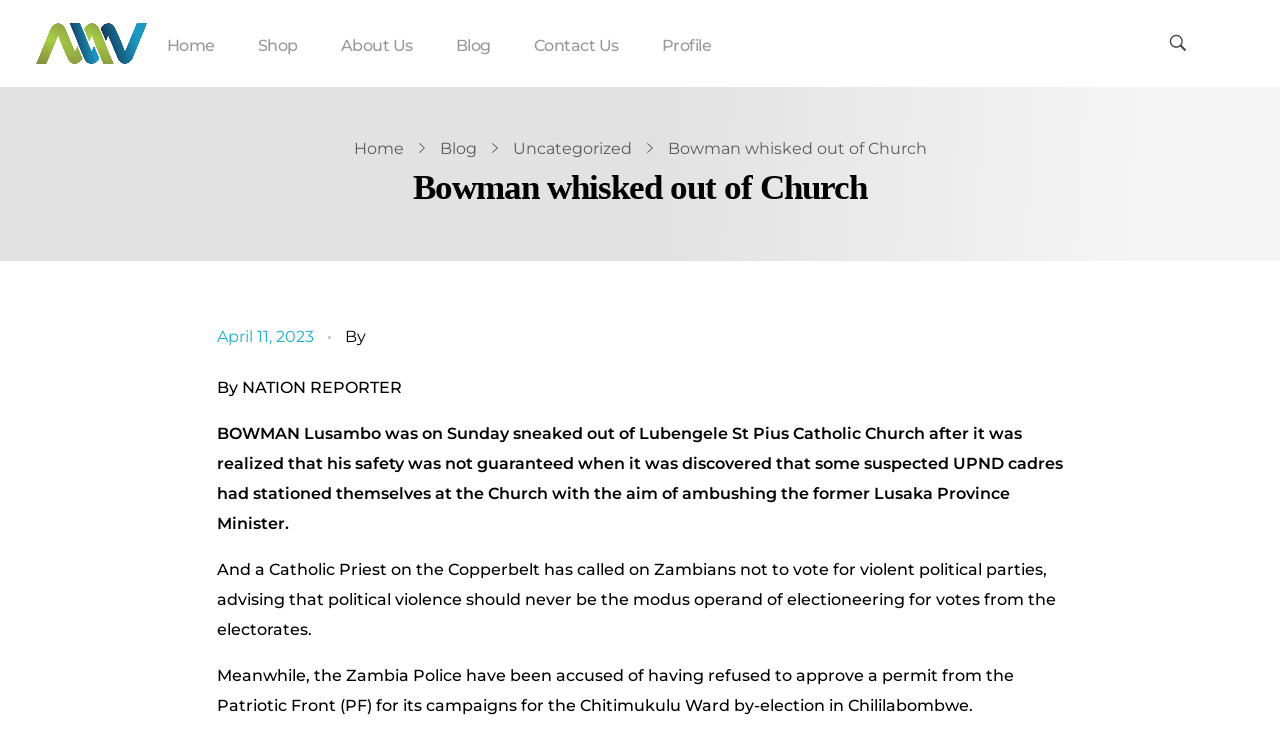

--- FILE ---
content_type: text/css
request_url: https://mediwisesupplies.com/wp-content/uploads/elementor/css/post-85.css?ver=1768923844
body_size: 950
content:
.elementor-85 .elementor-element.elementor-element-d9f9b02 > .elementor-container > .elementor-column > .elementor-widget-wrap{align-content:center;align-items:center;}.elementor-85 .elementor-element.elementor-element-d9f9b02 > .elementor-container{max-width:1430px;}.elementor-85 .elementor-element.elementor-element-d9f9b02{padding:1% 2% 1% 2%;z-index:10;}.elementor-85 .elementor-element.elementor-element-4dbd1c8 .aux-widget-image{text-align:left;}.elementor-bc-flex-widget .elementor-85 .elementor-element.elementor-element-2aef2d6.elementor-column .elementor-widget-wrap{align-items:center;}.elementor-85 .elementor-element.elementor-element-2aef2d6.elementor-column.elementor-element[data-element_type="column"] > .elementor-widget-wrap.elementor-element-populated{align-content:center;align-items:center;}.elementor-85 .elementor-element.elementor-element-2aef2d6 > .elementor-element-populated{margin:9px 0px 0px 0px;--e-column-margin-right:0px;--e-column-margin-left:0px;}.elementor-85 .elementor-element.elementor-element-c63e02d{text-align:left;}.elementor-85 .elementor-element.elementor-element-c63e02d .aux-vertical .aux-menu-depth-0 .aux-item-content{text-align:left;}.elementor-85 .elementor-element.elementor-element-c63e02d .aux-menu-depth-0 > .aux-item-content{color:rgba(0, 0, 0, 0.4);font-family:"Montserrat", Sans-serif;font-size:16px;font-weight:500;text-transform:capitalize;line-height:19px;letter-spacing:-0.48px;}.elementor-85 .elementor-element.elementor-element-c63e02d .aux-fs-menu .aux-master-menu{text-align:left;}.elementor-bc-flex-widget .elementor-85 .elementor-element.elementor-element-73bdf93.elementor-column .elementor-widget-wrap{align-items:flex-end;}.elementor-85 .elementor-element.elementor-element-73bdf93.elementor-column.elementor-element[data-element_type="column"] > .elementor-widget-wrap.elementor-element-populated{align-content:flex-end;align-items:flex-end;}.elementor-bc-flex-widget .elementor-85 .elementor-element.elementor-element-35c440e.elementor-column .elementor-widget-wrap{align-items:center;}.elementor-85 .elementor-element.elementor-element-35c440e.elementor-column.elementor-element[data-element_type="column"] > .elementor-widget-wrap.elementor-element-populated{align-content:center;align-items:center;}.elementor-85 .elementor-element.elementor-element-35c440e > .elementor-element-populated{padding:0px 0px 0px 0px;}.elementor-85 .elementor-element.elementor-element-8322d3c .aux-search-submit svg{font-size:22px;height:22px;}.elementor-85 .elementor-element.elementor-element-8322d3c .aux-search-submit i{font-size:22px;height:22px;}.elementor-85 .elementor-element.elementor-element-8322d3c .aux-search-submit{padding:0px 0px 0px 0px;cursor:pointer;}.elementor-85 .elementor-element.elementor-element-8322d3c .aux-search-popup .aux-search-input-form{border-width:2px;}.elementor-85 .elementor-element.elementor-element-8322d3c .aux-search-popup .aux-submit-icon-container:before{font-size:30px;}.elementor-bc-flex-widget .elementor-85 .elementor-element.elementor-element-d4c3cce.elementor-column .elementor-widget-wrap{align-items:center;}.elementor-85 .elementor-element.elementor-element-d4c3cce.elementor-column.elementor-element[data-element_type="column"] > .elementor-widget-wrap.elementor-element-populated{align-content:center;align-items:center;}.elementor-85 .elementor-element.elementor-element-d4c3cce > .elementor-element-populated{margin:-1px 0px 0px 0px;--e-column-margin-right:0px;--e-column-margin-left:0px;}@media(max-width:1024px){.elementor-85 .elementor-element.elementor-element-c63e02d .aux-menu-depth-0 > .aux-item-content{font-size:13px;}.elementor-bc-flex-widget .elementor-85 .elementor-element.elementor-element-35c440e.elementor-column .elementor-widget-wrap{align-items:center;}.elementor-85 .elementor-element.elementor-element-35c440e.elementor-column.elementor-element[data-element_type="column"] > .elementor-widget-wrap.elementor-element-populated{align-content:center;align-items:center;}}@media(min-width:768px){.elementor-85 .elementor-element.elementor-element-9617791{width:10.662%;}.elementor-85 .elementor-element.elementor-element-2aef2d6{width:67.86%;}.elementor-85 .elementor-element.elementor-element-73bdf93{width:14.396%;}.elementor-85 .elementor-element.elementor-element-35c440e{width:2.094%;}.elementor-85 .elementor-element.elementor-element-d4c3cce{width:5%;}}@media(max-width:1024px) and (min-width:768px){.elementor-85 .elementor-element.elementor-element-9617791{width:18%;}.elementor-85 .elementor-element.elementor-element-2aef2d6{width:57%;}.elementor-85 .elementor-element.elementor-element-35c440e{width:5%;}.elementor-85 .elementor-element.elementor-element-d4c3cce{width:5%;}}@media(max-width:767px){.elementor-85 .elementor-element.elementor-element-9617791{width:33%;}.elementor-85 .elementor-element.elementor-element-2aef2d6{width:7%;}.elementor-85 .elementor-element.elementor-element-c63e02d > .elementor-widget-container{margin:10px 0px 0px 0px;}.elementor-85 .elementor-element.elementor-element-c63e02d .aux-menu-depth-0 > .aux-item-content{font-size:25px;}.elementor-85 .elementor-element.elementor-element-73bdf93{width:39%;}.elementor-bc-flex-widget .elementor-85 .elementor-element.elementor-element-73bdf93.elementor-column .elementor-widget-wrap{align-items:flex-end;}.elementor-85 .elementor-element.elementor-element-73bdf93.elementor-column.elementor-element[data-element_type="column"] > .elementor-widget-wrap.elementor-element-populated{align-content:flex-end;align-items:flex-end;}.elementor-85 .elementor-element.elementor-element-73bdf93 > .elementor-element-populated{padding:0px 5px 0px 0px;}.elementor-85 .elementor-element.elementor-element-35c440e{width:6%;}.elementor-bc-flex-widget .elementor-85 .elementor-element.elementor-element-35c440e.elementor-column .elementor-widget-wrap{align-items:center;}.elementor-85 .elementor-element.elementor-element-35c440e.elementor-column.elementor-element[data-element_type="column"] > .elementor-widget-wrap.elementor-element-populated{align-content:center;align-items:center;}.elementor-85 .elementor-element.elementor-element-8322d3c > .elementor-widget-container{margin:15px 0px 0px 0px;}.elementor-85 .elementor-element.elementor-element-d4c3cce{width:12%;}}/* Start custom CSS for aux_menu_box, class: .elementor-element-c63e02d */.elementor-85 .elementor-element.elementor-element-c63e02d .aux-item-content:after{
    display: none!important;
}
.elementor-85 .elementor-element.elementor-element-c63e02d .current_page_item .aux-menu-label {
    color:#000!important;
}
.elementor-85 .elementor-element.elementor-element-c63e02d .aux-burger.aux-lite-small .mid-line {
    margin: 6.5px 0;
}
@media only screen and (max-width:767px) {
    .elementor-85 .elementor-element.elementor-element-c63e02d .elementor-widget-container{
    background-image: url('/wp-content/uploads/2019/10/Group_1270.svg');
    min-width: 50px;
    background-repeat: no-repeat;
}
}
.elementor-85 .elementor-element.elementor-element-c63e02d .aux-burger .mid-line, .elementor-85 .elementor-element.elementor-element-c63e02d .aux-burger:before, .elementor-85 .elementor-element.elementor-element-c63e02d .aux-burger:after{
    opacity: 0;
}
.elementor-85 .elementor-element.elementor-element-c63e02d .aux-fs-popup .aux-panel-close {top: 66px;
}/* End custom CSS */
/* Start custom CSS for column, class: .elementor-element-2aef2d6 */@media only screen and (max-width:766px) {
.elementor-85 .elementor-element.elementor-element-2aef2d6 {
  order: 1;
}
}/* End custom CSS */
/* Start custom CSS for section, class: .elementor-element-d9f9b02 */@media only screen and (max-width:767px) {
.elementor-85 .elementor-element.elementor-element-d9f9b02 .elementor-row{
  display: flex;
   flex-direction: row;
}
    
}/* End custom CSS */

--- FILE ---
content_type: text/css
request_url: https://mediwisesupplies.com/wp-content/uploads/elementor/css/post-86.css?ver=1768923844
body_size: 1725
content:
.elementor-86 .elementor-element.elementor-element-5cf7b45 > .elementor-container > .elementor-column > .elementor-widget-wrap{align-content:center;align-items:center;}.elementor-86 .elementor-element.elementor-element-5cf7b45:not(.elementor-motion-effects-element-type-background), .elementor-86 .elementor-element.elementor-element-5cf7b45 > .elementor-motion-effects-container > .elementor-motion-effects-layer{background-color:transparent;background-image:linear-gradient(90deg, var( --e-global-color-accent ) 24%, var( --e-global-color-d8899ec ) 100%);}.elementor-86 .elementor-element.elementor-element-5cf7b45 > .elementor-container{max-width:1600px;}.elementor-86 .elementor-element.elementor-element-5cf7b45{transition:background 0.3s, border 0.3s, border-radius 0.3s, box-shadow 0.3s;margin-top:38px;margin-bottom:0px;padding:0% 2% 0% 2%;}.elementor-86 .elementor-element.elementor-element-5cf7b45 > .elementor-background-overlay{transition:background 0.3s, border-radius 0.3s, opacity 0.3s;}.elementor-86 .elementor-element.elementor-element-324eee2 > .elementor-element-populated{padding:86px 0px 87px 0px;}.elementor-86 .elementor-element.elementor-element-324eee2{animation-timing-function:cubic-bezier(0.165,0.84,0.44,1);}.elementor-86 .elementor-element.elementor-element-ddab9b6 .aux-widget-image{text-align:left;}.elementor-86 .elementor-element.elementor-element-58ec716{animation-delay:150ms;animation-timing-function:cubic-bezier(0.165,0.84,0.44,1);}.elementor-86 .elementor-element.elementor-element-cf63ae6{animation-delay:300ms;animation-timing-function:cubic-bezier(0.165,0.84,0.44,1);}.elementor-86 .elementor-element.elementor-element-94d921a{animation-delay:450ms;animation-timing-function:cubic-bezier(0.165,0.84,0.44,1);}.elementor-86 .elementor-element.elementor-element-8b8e158 > .elementor-element-populated{padding:0px 0px 0px 0px;}.elementor-86 .elementor-element.elementor-element-8b8e158{animation-delay:600ms;animation-timing-function:cubic-bezier(0.165,0.84,0.44,1);}.elementor-86 .elementor-element.elementor-element-e8aae37 .aux-widget-image{text-align:right;}.elementor-86 .elementor-element.elementor-element-4867550 > .elementor-container{max-width:1600px;}.elementor-86 .elementor-element.elementor-element-4867550{padding:7% 2% 5% 2%;}.elementor-86 .elementor-element.elementor-element-81d2083{animation-timing-function:cubic-bezier(0.165,0.84,0.44,1);}.elementor-86 .elementor-element.elementor-element-a2abbcd .aux-widget-image{text-align:left;}.elementor-86 .elementor-element.elementor-element-6355308 > .elementor-widget-container{padding:10px 0px 0px 0px;}.elementor-86 .elementor-element.elementor-element-da9ff63 .aux-icon-list-item{margin-right:14px;}.elementor-86 .elementor-element.elementor-element-da9ff63 .aux-direction-horizontal .aux-icon-list-item:after{right:calc(-14px/2);}.elementor-86 .elementor-element.elementor-element-da9ff63 .aux-icon-list-item, .elementor-86 .elementor-element.elementor-element-da9ff63 .aux-icon-list-items{justify-content:left;}.elementor-86 .elementor-element.elementor-element-da9ff63 .aux-icon-list-item .aux-list-connector{border-bottom-style:dashed;border-bottom-color:var( --e-global-color-text );}.elementor-86 .elementor-element.elementor-element-da9ff63 .aux-icon-list-icon{color:var( --e-global-color-text );font-size:14px;}.elementor-86 .elementor-element.elementor-element-da9ff63 .aux-icon-list-icon path{fill:var( --e-global-color-text );}.elementor-86 .elementor-element.elementor-element-da9ff63 svg{height:14px;width:auto;}.elementor-86 .elementor-element.elementor-element-fd24b28{animation-delay:150ms;animation-timing-function:cubic-bezier(0.165,0.84,0.44,1);}.elementor-86 .elementor-element.elementor-element-2b90641 .aux-modern-heading-primary{font-size:16px;font-weight:bold;line-height:19px;color:var( --e-global-color-text );}.elementor-86 .elementor-element.elementor-element-8533daa > .elementor-widget-container{margin:-14px 0px 0px 0px;}.elementor-86 .elementor-element.elementor-element-8533daa .aux-icon-list-item, .elementor-86 .elementor-element.elementor-element-8533daa .aux-icon-list-items{justify-content:left;}.elementor-86 .elementor-element.elementor-element-8533daa .aux-icon-list-item:not(:last-child){padding-bottom:2px;}.elementor-86 .elementor-element.elementor-element-8533daa .aux-icon-list-item:not(:first-child){margin-top:2px;}.elementor-86 .elementor-element.elementor-element-8533daa .aux-icon-list-item .aux-list-connector{border-bottom-style:dashed;}.elementor-86 .elementor-element.elementor-element-8533daa .aux-icon-list-text{color:var( --e-global-color-text );font-size:16px;font-weight:400;}.elementor-86 .elementor-element.elementor-element-8533daa .aux-icon-list-item:hover .aux-icon-list-text{color:var( --e-global-color-primary );}.elementor-86 .elementor-element.elementor-element-8533daa .aux-icon-list-icon{color:#24af29;}.elementor-86 .elementor-element.elementor-element-8533daa .aux-icon-list-icon path{fill:#24af29;}.elementor-86 .elementor-element.elementor-element-0efe354{animation-delay:300ms;animation-timing-function:cubic-bezier(0.165,0.84,0.44,1);}.elementor-86 .elementor-element.elementor-element-71e417f .aux-modern-heading-primary{font-size:16px;font-weight:bold;line-height:19px;color:var( --e-global-color-text );}.elementor-86 .elementor-element.elementor-element-9d91f7c .aux-modern-heading-primary{font-size:15px;font-weight:400;line-height:27px;letter-spacing:-0.45px;max-width:198px;}.elementor-86 .elementor-element.elementor-element-902bb4f > .elementor-element-populated{margin:0px 0px 0px 40px;--e-column-margin-right:0px;--e-column-margin-left:40px;}.elementor-86 .elementor-element.elementor-element-2a6c0a4{animation-delay:450ms;animation-timing-function:cubic-bezier(0.165,0.84,0.44,1);}.elementor-86 .elementor-element.elementor-element-2a6c0a4 .aux-modern-heading-primary{font-size:16px;font-weight:bold;line-height:19px;letter-spacing:-0.48px;color:var( --e-global-color-text );}.elementor-86 .elementor-element.elementor-element-2a6c0a4 .aux-modern-heading-secondary{font-size:35px;font-weight:bold;line-height:53px;letter-spacing:-1.05px;color:var( --e-global-color-text );margin:0px 0px 5px 0px;}.elementor-86 .elementor-element.elementor-element-b17ea81{animation-delay:600ms;animation-timing-function:cubic-bezier(0.165,0.84,0.44,1);}.elementor-86 .elementor-element.elementor-element-b17ea81 .mc4wp-form input[type="text"],.elementor-86 .elementor-element.elementor-element-b17ea81 .mc4wp-form input[type="email"]{transition:all ease-out 0.3s;}.elementor-86 .elementor-element.elementor-element-b17ea81 .mc4wp-form input[type="submit"]{transition:all ease-out 0.3s;}.elementor-86 .elementor-element.elementor-element-c7ed88d > .elementor-container > .elementor-column > .elementor-widget-wrap{align-content:center;align-items:center;}.elementor-86 .elementor-element.elementor-element-c7ed88d:not(.elementor-motion-effects-element-type-background), .elementor-86 .elementor-element.elementor-element-c7ed88d > .elementor-motion-effects-container > .elementor-motion-effects-layer{background-color:#000000;}.elementor-86 .elementor-element.elementor-element-c7ed88d > .elementor-container{max-width:1600px;}.elementor-86 .elementor-element.elementor-element-c7ed88d{transition:background 0.3s, border 0.3s, border-radius 0.3s, box-shadow 0.3s;padding:1% 2% 1% 2%;}.elementor-86 .elementor-element.elementor-element-c7ed88d > .elementor-background-overlay{transition:background 0.3s, border-radius 0.3s, opacity 0.3s;}.elementor-86 .elementor-element.elementor-element-21b1fc6 small{color:#FFFFFF80;font-size:16px;font-weight:400;line-height:19px;letter-spacing:-0.8px;}.elementor-86 .elementor-element.elementor-element-e0bd0a4 .aux-widget-inner > *{text-align:right;margin-left:auto !important;}.elementor-86 .elementor-element.elementor-element-e0bd0a4 .aux-modern-heading-primary{font-size:16px;font-weight:400;line-height:19px;letter-spacing:-0.8px;color:rgba(255, 255, 255, 0.5);margin:0px 0px 0px 0px;}@media(max-width:1024px){.elementor-86 .elementor-element.elementor-element-5cf7b45{padding:3% 2% 3% 2%;}.elementor-86 .elementor-element.elementor-element-324eee2 > .elementor-element-populated{padding:15% 15% 15% 0%;}.elementor-86 .elementor-element.elementor-element-58ec716 > .elementor-element-populated{padding:15% 15% 15% 15%;}.elementor-86 .elementor-element.elementor-element-cf63ae6 > .elementor-element-populated{padding:15% 15% 15% 15%;}.elementor-86 .elementor-element.elementor-element-94d921a > .elementor-element-populated{padding:15% 15% 15% 15%;}.elementor-86 .elementor-element.elementor-element-8b8e158 > .elementor-element-populated{padding:15% 1% 15% 15%;}.elementor-86 .elementor-element.elementor-element-902bb4f > .elementor-element-populated{margin:0px 0px 0px 0px;--e-column-margin-right:0px;--e-column-margin-left:0px;}.elementor-86 .elementor-element.elementor-element-2a6c0a4 .aux-modern-heading-secondary{font-size:25px;}.elementor-86 .elementor-element.elementor-element-e0bd0a4 .aux-modern-heading-primary{font-size:14px;}}@media(max-width:767px){.elementor-86 .elementor-element.elementor-element-5cf7b45{padding:0px 0px 0px 0px;}.elementor-86 .elementor-element.elementor-element-324eee2{width:100%;}.elementor-86 .elementor-element.elementor-element-324eee2 > .elementor-element-populated{padding:75px 0px 45px 0px;}.elementor-86 .elementor-element.elementor-element-ddab9b6 .aux-widget-image{text-align:center;}.elementor-86 .elementor-element.elementor-element-58ec716{width:100%;}.elementor-86 .elementor-element.elementor-element-58ec716 > .elementor-element-populated{padding:45px 0px 45px 0px;}.elementor-86 .elementor-element.elementor-element-cf63ae6{width:100%;}.elementor-86 .elementor-element.elementor-element-cf63ae6 > .elementor-element-populated{padding:45px 0px 45px 0px;}.elementor-86 .elementor-element.elementor-element-94d921a{width:100%;}.elementor-86 .elementor-element.elementor-element-94d921a > .elementor-element-populated{padding:45px 0px 45px 0px;}.elementor-86 .elementor-element.elementor-element-8b8e158{width:100%;}.elementor-86 .elementor-element.elementor-element-8b8e158 > .elementor-element-populated{padding:45px 0px 70px 0px;}.elementor-86 .elementor-element.elementor-element-e8aae37 .aux-widget-image{text-align:center;}.elementor-86 .elementor-element.elementor-element-c7ed88d{padding:4% 0% 4% 0%;}.elementor-86 .elementor-element.elementor-element-e0bd0a4 .aux-widget-inner > *{text-align:center;margin-left:auto !important;margin-right:auto !important;}.elementor-86 .elementor-element.elementor-element-e0bd0a4 .aux-modern-heading-primary{font-size:13px;}}@media(min-width:768px){.elementor-86 .elementor-element.elementor-element-324eee2{width:17.257%;}.elementor-86 .elementor-element.elementor-element-58ec716{width:22.739%;}.elementor-86 .elementor-element.elementor-element-cf63ae6{width:21.803%;}.elementor-86 .elementor-element.elementor-element-94d921a{width:22.309%;}.elementor-86 .elementor-element.elementor-element-8b8e158{width:15.882%;}.elementor-86 .elementor-element.elementor-element-81d2083{width:23.581%;}.elementor-86 .elementor-element.elementor-element-fd24b28{width:17.991%;}.elementor-86 .elementor-element.elementor-element-0efe354{width:18.341%;}.elementor-86 .elementor-element.elementor-element-902bb4f{width:40.035%;}}@media(max-width:1024px) and (min-width:768px){.elementor-86 .elementor-element.elementor-element-81d2083{width:50%;}.elementor-86 .elementor-element.elementor-element-fd24b28{width:50%;}.elementor-86 .elementor-element.elementor-element-0efe354{width:50%;}.elementor-86 .elementor-element.elementor-element-902bb4f{width:50%;}}/* Start custom CSS for section, class: .elementor-element-5cf7b45 */.elementor-86 .elementor-element.elementor-element-5cf7b45 .aux-media-image {
opacity: 0.2; 
}
.elementor-86 .elementor-element.elementor-element-5cf7b45 .elementor-column:hover .aux-media-image {
opacity: 1; 
}/* End custom CSS */
/* Start custom CSS for aux_mailchimp, class: .elementor-element-b17ea81 */.elementor-86 .elementor-element.elementor-element-b17ea81 .mc4wp-form input[type="submit"] {
    max-width: 137px;
    background-color: var(--e-global-color-primary);
    text-transform: capitalize;
    letter-spacing: -0.45px;
    font-weight: 400;
    text-transform: capitalize;
    border-radius: 25px;
    box-shadow: 0 5px 25px #F42C3740;
    position: absolute;
    top: 10px;
    right: 3px;
    
}
.elementor-86 .elementor-element.elementor-element-b17ea81 .mc4wp-form input[type="submit"]:hover{
    background-color: #000!important;
}
.elementor-86 .elementor-element.elementor-element-b17ea81 .mc4wp-form input[type="email"]{
  background: var(--e-global-color-accent);
  background: -moz-linear-gradient(273deg, var(--e-global-color-accent) 40%, var(--e-global-color-d8899ec) 73%);
  background: -webkit-linear-gradient(273deg, var(--e-global-color-accent) 40%, var(--e-global-color-d8899ec) 73%);
  background: linear-gradient(273deg, var(--e-global-color-accent) 40%, var(--e-global-color-d8899ec) 73%);
  filter: progid:DXImageTransform.Microsoft.gradient(startColorstr="#e2e2e2",endColorstr="#f5f5f5",GradientType=1);
   border: none;
   border-radius: 30px;
   padding: 21px 45px 21px 40px;
    width: 100%;
    max-width: 100%;
    position: relative;
}
.elementor-86 .elementor-element.elementor-element-b17ea81  input[type="email"]::-webkit-input-placeholder{
   color:rgba(0,0,0,0.40);
   font-size: 16px;
   font-weight: 400;
   line-height:19px;
   font-style: normal!important;
}
 .elementor-86 .elementor-element.elementor-element-b17ea81  input[type="email"]::-moz-placeholder{
  color:rgba(0,0,0,0.40);
   font-size: 16px;
   font-weight: 400;
   line-height:19px;
   font-style: normal!important;
 }/* End custom CSS */